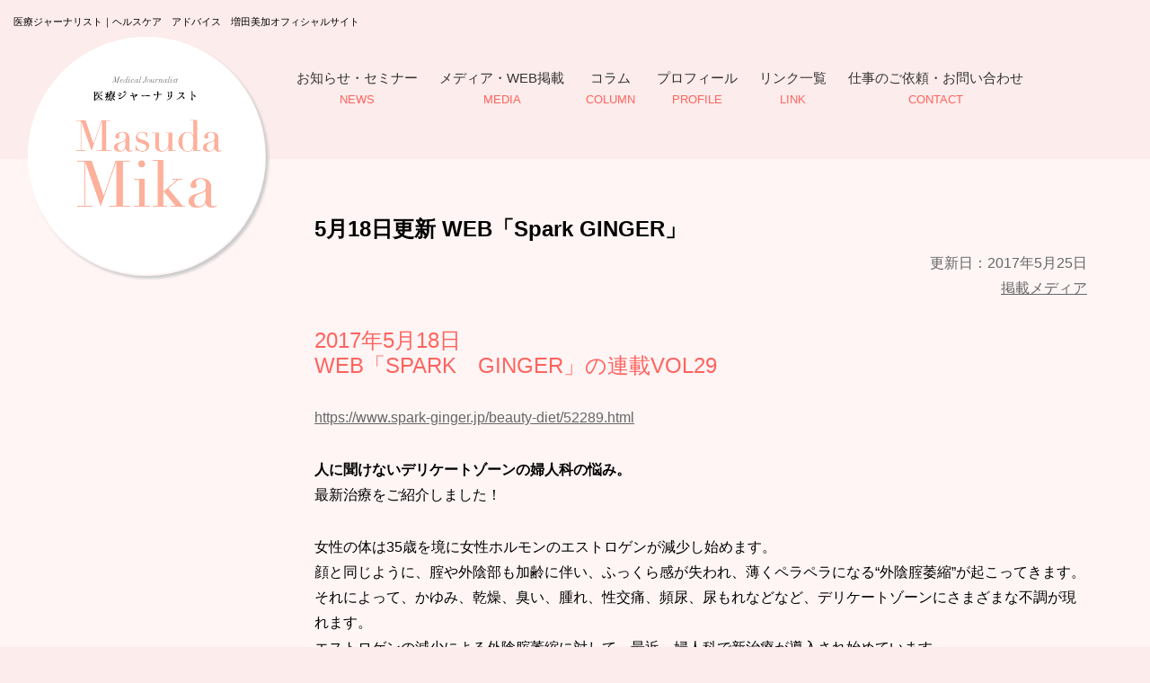

--- FILE ---
content_type: text/html; charset=UTF-8
request_url: http://office-mikamasuda.com/20170518-spark_ginger/
body_size: 5302
content:
<!DOCTYPE html>
<html lang="ja"
	prefix="og: https://ogp.me/ns#" >
<head>
	<meta charset="UTF-8">
	<meta name="viewport" content="width=device-width,initial-scale=1.0,minimum-scale=1.0">
	<link rel="shortcut icon" href="http://office-mikamasuda.com/wp/wp-content/themes/mikamasuda/favicon.ico" />
	<link rel="apple-touch-icon-precomposed" href="http://office-mikamasuda.com/wp/wp-content/themes/mikamasuda/apple-touch-icon-precomposed.png" />

	<!-- Font Awesome Icons -->
	<link rel="stylesheet" href="https://maxcdn.bootstrapcdn.com/font-awesome/4.4.0/css/font-awesome.min.css">

	<link rel="profile" href="http://gmpg.org/xfn/11">
	<link rel="pingback" href="http://office-mikamasuda.com/wp/xmlrpc.php">

		<script type="text/javascript" src="http://ajax.googleapis.com/ajax/libs/jquery/1.10.2/jquery.min.js"></script>

	<script>(function(html){html.className = html.className.replace(/\bno-js\b/,'js')})(document.documentElement);</script>
<title>5月18日更新 WEB「Spark GINGER」 | 女性医療ジャーナリスト増田美加</title>

		<!-- All in One SEO 4.1.3.4 -->
		<meta name="description" content="人に聞けないデリケートゾーンの婦人科の悩み。最新治療をご紹介しました！"/>
		<link rel="canonical" href="http://office-mikamasuda.com/20170518-spark_ginger/" />
		<meta property="og:site_name" content="増田美加【女性医療ジャーナリストの公式サイト】" />
		<meta property="og:type" content="article" />
		<meta property="og:title" content="5月18日更新 WEB「Spark GINGER」 | 女性医療ジャーナリスト増田美加" />
		<meta property="og:description" content="人に聞けないデリケートゾーンの婦人科の悩み。最新治療をご紹介しました！" />
		<meta property="og:url" content="http://office-mikamasuda.com/20170518-spark_ginger/" />
		<meta property="og:image" content="http://masuda.cutegirl.jp/wp/wp-content/uploads/2016/09/logo.png" />
		<meta property="article:published_time" content="2017-05-25T04:19:23Z" />
		<meta property="article:modified_time" content="2017-05-25T04:19:23Z" />
		<meta name="twitter:card" content="summary" />
		<meta name="twitter:domain" content="office-mikamasuda.com" />
		<meta name="twitter:title" content="5月18日更新 WEB「Spark GINGER」 | 女性医療ジャーナリスト増田美加" />
		<meta name="twitter:description" content="人に聞けないデリケートゾーンの婦人科の悩み。最新治療をご紹介しました！" />
		<meta name="twitter:image" content="http://masuda.cutegirl.jp/wp/wp-content/uploads/2016/09/logo.png" />
		<meta name="google" content="nositelinkssearchbox" />
		<script type="application/ld+json" class="aioseo-schema">
			{"@context":"https:\/\/schema.org","@graph":[{"@type":"WebSite","@id":"http:\/\/office-mikamasuda.com\/#website","url":"http:\/\/office-mikamasuda.com\/","name":"\u5973\u6027\u533b\u7642\u30b8\u30e3\u30fc\u30ca\u30ea\u30b9\u30c8\u5897\u7530\u7f8e\u52a0","description":"\u533b\u7642\u30b8\u30e3\u30fc\u30ca\u30ea\u30b9\u30c8\uff5c\u30d8\u30eb\u30b9\u30b1\u30a2\u3000\u30a2\u30c9\u30d0\u30a4\u30b9\u3000\u5897\u7530\u7f8e\u52a0\u30aa\u30d5\u30a3\u30b7\u30e3\u30eb\u30b5\u30a4\u30c8","publisher":{"@id":"http:\/\/office-mikamasuda.com\/#organization"}},{"@type":"Organization","@id":"http:\/\/office-mikamasuda.com\/#organization","name":"\u5897\u7530\u7f8e\u52a0\u3010\u5973\u6027\u533b\u7642\u30b8\u30e3\u30fc\u30ca\u30ea\u30b9\u30c8\u306e\u516c\u5f0f\u30b5\u30a4\u30c8\u3011","url":"http:\/\/office-mikamasuda.com\/","logo":{"@type":"ImageObject","@id":"http:\/\/office-mikamasuda.com\/#organizationLogo","url":"http:\/\/office-mikamasuda.com\/wp\/wp-content\/uploads\/2020\/10\/logo.png","width":"266","height":"266"},"image":{"@id":"http:\/\/office-mikamasuda.com\/#organizationLogo"}},{"@type":"BreadcrumbList","@id":"http:\/\/office-mikamasuda.com\/20170518-spark_ginger\/#breadcrumblist","itemListElement":[{"@type":"ListItem","@id":"http:\/\/office-mikamasuda.com\/#listItem","position":"1","item":{"@type":"WebPage","@id":"http:\/\/office-mikamasuda.com\/","name":"\u30db\u30fc\u30e0","description":"\u3053\u308c\u306f\u30b5\u30f3\u30d7\u30eb\u30da\u30fc\u30b8\u3067\u3059\u3002\u540c\u3058\u4f4d\u7f6e\u306b\u56fa\u5b9a\u3055\u308c\u3001(\u591a\u304f\u306e\u30c6\u30fc\u30de\u3067\u306f) \u30b5\u30a4\u30c8\u30ca\u30d3\u30b2\u30fc\u30b7\u30e7\u30f3\u30e1\u30cb\u30e5\u30fc\u306b\u542b\u307e\u308c\u308b\u305f\u3081 \u2026 \u7d9a\u304d\u3092\u8aad\u3080 5\u670818\u65e5\u66f4\u65b0 WEB\u300cSpark GINGER\u300d","url":"http:\/\/office-mikamasuda.com\/"},"nextItem":"http:\/\/office-mikamasuda.com\/20170518-spark_ginger\/#listItem"},{"@type":"ListItem","@id":"http:\/\/office-mikamasuda.com\/20170518-spark_ginger\/#listItem","position":"2","item":{"@type":"WebPage","@id":"http:\/\/office-mikamasuda.com\/20170518-spark_ginger\/","name":"5\u670818\u65e5\u66f4\u65b0 WEB\u300cSpark GINGER\u300d","description":"\u4eba\u306b\u805e\u3051\u306a\u3044\u30c7\u30ea\u30b1\u30fc\u30c8\u30be\u30fc\u30f3\u306e\u5a66\u4eba\u79d1\u306e\u60a9\u307f\u3002\u6700\u65b0\u6cbb\u7642\u3092\u3054\u7d39\u4ecb\u3057\u307e\u3057\u305f\uff01","url":"http:\/\/office-mikamasuda.com\/20170518-spark_ginger\/"},"previousItem":"http:\/\/office-mikamasuda.com\/#listItem"}]},{"@type":"Person","@id":"http:\/\/office-mikamasuda.com\/author\/admin-masuda-m\/#author","url":"http:\/\/office-mikamasuda.com\/author\/admin-masuda-m\/","name":"admin-masuda-m","image":{"@type":"ImageObject","@id":"http:\/\/office-mikamasuda.com\/20170518-spark_ginger\/#authorImage","url":"http:\/\/0.gravatar.com\/avatar\/02aa16c7faebf644e8964d757f74318e?s=96&d=mm&r=g","width":"96","height":"96","caption":"admin-masuda-m"}},{"@type":"WebPage","@id":"http:\/\/office-mikamasuda.com\/20170518-spark_ginger\/#webpage","url":"http:\/\/office-mikamasuda.com\/20170518-spark_ginger\/","name":"5\u670818\u65e5\u66f4\u65b0 WEB\u300cSpark GINGER\u300d | \u5973\u6027\u533b\u7642\u30b8\u30e3\u30fc\u30ca\u30ea\u30b9\u30c8\u5897\u7530\u7f8e\u52a0","description":"\u4eba\u306b\u805e\u3051\u306a\u3044\u30c7\u30ea\u30b1\u30fc\u30c8\u30be\u30fc\u30f3\u306e\u5a66\u4eba\u79d1\u306e\u60a9\u307f\u3002\u6700\u65b0\u6cbb\u7642\u3092\u3054\u7d39\u4ecb\u3057\u307e\u3057\u305f\uff01","inLanguage":"ja","isPartOf":{"@id":"http:\/\/office-mikamasuda.com\/#website"},"breadcrumb":{"@id":"http:\/\/office-mikamasuda.com\/20170518-spark_ginger\/#breadcrumblist"},"author":"http:\/\/office-mikamasuda.com\/author\/admin-masuda-m\/#author","creator":"http:\/\/office-mikamasuda.com\/author\/admin-masuda-m\/#author","datePublished":"2017-05-25T04:19:23+09:00","dateModified":"2017-05-25T04:19:23+09:00"},{"@type":"Article","@id":"http:\/\/office-mikamasuda.com\/20170518-spark_ginger\/#article","name":"5\u670818\u65e5\u66f4\u65b0 WEB\u300cSpark GINGER\u300d | \u5973\u6027\u533b\u7642\u30b8\u30e3\u30fc\u30ca\u30ea\u30b9\u30c8\u5897\u7530\u7f8e\u52a0","description":"\u4eba\u306b\u805e\u3051\u306a\u3044\u30c7\u30ea\u30b1\u30fc\u30c8\u30be\u30fc\u30f3\u306e\u5a66\u4eba\u79d1\u306e\u60a9\u307f\u3002\u6700\u65b0\u6cbb\u7642\u3092\u3054\u7d39\u4ecb\u3057\u307e\u3057\u305f\uff01","headline":"5\u670818\u65e5\u66f4\u65b0 WEB\u300cSpark GINGER\u300d","author":{"@id":"http:\/\/office-mikamasuda.com\/author\/admin-masuda-m\/#author"},"publisher":{"@id":"http:\/\/office-mikamasuda.com\/#organization"},"datePublished":"2017-05-25T04:19:23+09:00","dateModified":"2017-05-25T04:19:23+09:00","articleSection":"\u63b2\u8f09\u30e1\u30c7\u30a3\u30a2","mainEntityOfPage":{"@id":"http:\/\/office-mikamasuda.com\/20170518-spark_ginger\/#webpage"},"isPartOf":{"@id":"http:\/\/office-mikamasuda.com\/20170518-spark_ginger\/#webpage"},"image":{"@type":"ImageObject","@id":"http:\/\/office-mikamasuda.com\/#articleImage","url":"http:\/\/office-mikamasuda.com\/wp\/wp-content\/uploads\/2017\/05\/20170518-spark_ginger-hattamariko.jpg","width":"628","height":"943"}}]}
		</script>
		<!-- All in One SEO -->

<link rel='dns-prefetch' href='//s.w.org' />
<style id='wp-block-library-theme-inline-css'>
#start-resizable-editor-section{display:none}.wp-block-audio figcaption{color:#555;font-size:13px;text-align:center}.is-dark-theme .wp-block-audio figcaption{color:hsla(0,0%,100%,.65)}.wp-block-code{font-family:Menlo,Consolas,monaco,monospace;color:#1e1e1e;padding:.8em 1em;border:1px solid #ddd;border-radius:4px}.wp-block-embed figcaption{color:#555;font-size:13px;text-align:center}.is-dark-theme .wp-block-embed figcaption{color:hsla(0,0%,100%,.65)}.blocks-gallery-caption{color:#555;font-size:13px;text-align:center}.is-dark-theme .blocks-gallery-caption{color:hsla(0,0%,100%,.65)}.wp-block-image figcaption{color:#555;font-size:13px;text-align:center}.is-dark-theme .wp-block-image figcaption{color:hsla(0,0%,100%,.65)}.wp-block-pullquote{border-top:4px solid;border-bottom:4px solid;margin-bottom:1.75em;color:currentColor}.wp-block-pullquote__citation,.wp-block-pullquote cite,.wp-block-pullquote footer{color:currentColor;text-transform:uppercase;font-size:.8125em;font-style:normal}.wp-block-quote{border-left:.25em solid;margin:0 0 1.75em;padding-left:1em}.wp-block-quote cite,.wp-block-quote footer{color:currentColor;font-size:.8125em;position:relative;font-style:normal}.wp-block-quote.has-text-align-right{border-left:none;border-right:.25em solid;padding-left:0;padding-right:1em}.wp-block-quote.has-text-align-center{border:none;padding-left:0}.wp-block-quote.is-large,.wp-block-quote.is-style-large{border:none}.wp-block-search .wp-block-search__label{font-weight:700}.wp-block-group.has-background{padding:1.25em 2.375em;margin-top:0;margin-bottom:0}.wp-block-separator{border:none;border-bottom:2px solid;margin-left:auto;margin-right:auto;opacity:.4}.wp-block-separator:not(.is-style-wide):not(.is-style-dots){width:100px}.wp-block-separator.has-background:not(.is-style-dots){border-bottom:none;height:1px}.wp-block-separator.has-background:not(.is-style-wide):not(.is-style-dots){height:2px}.wp-block-table thead{border-bottom:3px solid}.wp-block-table tfoot{border-top:3px solid}.wp-block-table td,.wp-block-table th{padding:.5em;border:1px solid;word-break:normal}.wp-block-table figcaption{color:#555;font-size:13px;text-align:center}.is-dark-theme .wp-block-table figcaption{color:hsla(0,0%,100%,.65)}.wp-block-video figcaption{color:#555;font-size:13px;text-align:center}.is-dark-theme .wp-block-video figcaption{color:hsla(0,0%,100%,.65)}.wp-block-template-part.has-background{padding:1.25em 2.375em;margin-top:0;margin-bottom:0}#end-resizable-editor-section{display:none}
</style>
<link rel='stylesheet' id='wp-pagenavi-css'  href='http://office-mikamasuda.com/wp/wp-content/plugins/wp-pagenavi/pagenavi-css.css?ver=2.70' media='all' />
<link rel='stylesheet' id='twentyfifteen-style-css'  href='http://office-mikamasuda.com/wp/wp-content/themes/mikamasuda/style.css?ver=20201208' media='all' />
<link rel='stylesheet' id='twentyfifteen-block-style-css'  href='http://office-mikamasuda.com/wp/wp-content/themes/twentyfifteen/css/blocks.css?ver=20190102' media='all' />
<!--[if lt IE 9]>
<link rel='stylesheet' id='twentyfifteen-ie-css'  href='http://office-mikamasuda.com/wp/wp-content/themes/twentyfifteen/css/ie.css?ver=20170916' media='all' />
<![endif]-->
<!--[if lt IE 8]>
<link rel='stylesheet' id='twentyfifteen-ie7-css'  href='http://office-mikamasuda.com/wp/wp-content/themes/twentyfifteen/css/ie7.css?ver=20141210' media='all' />
<![endif]-->
<link rel="https://api.w.org/" href="http://office-mikamasuda.com/wp-json/" /><link rel="alternate" type="application/json" href="http://office-mikamasuda.com/wp-json/wp/v2/posts/774" /><link rel="alternate" type="application/json+oembed" href="http://office-mikamasuda.com/wp-json/oembed/1.0/embed?url=http%3A%2F%2Foffice-mikamasuda.com%2F20170518-spark_ginger%2F" />
<link rel="alternate" type="text/xml+oembed" href="http://office-mikamasuda.com/wp-json/oembed/1.0/embed?url=http%3A%2F%2Foffice-mikamasuda.com%2F20170518-spark_ginger%2F&#038;format=xml" />
<style type="text/css"></style>
<style>.recentcomments a{display:inline !important;padding:0 !important;margin:0 !important;}</style></head>

<body class="post-template-default single single-post postid-774 single-format-standard wp-embed-responsive">

<div id="container" class="sub">
	<header id="header">
		<div id="header-in" class="clearfix">
			<h1>医療ジャーナリスト｜ヘルスケア　アドバイス　増田美加オフィシャルサイト</h1>
			<a class="button-open sp"><i class="fa fa-bars"></i></a>
			<a class="button-close sp"><i class="fa fa-close"></i></a>
			<div id="logo">
				<a href="http://office-mikamasuda.com"><img src="http://office-mikamasuda.com/wp/wp-content/themes/mikamasuda/images/logo.png" alt="女性医療ジャーナリスト増田美加" width="266" height="266"></a>
			</div>
			<nav id="nav">
				<ul class="clearfix">
					<li><a href="http://office-mikamasuda.com/news/">お知らせ・セミナー<em>NEWS</em></a></li>
					<li><a href="http://office-mikamasuda.com/media/">メディア・WEB掲載<em>MEDIA</em></a></li>
					<li><a href="http://office-mikamasuda.com/column/">コラム<em>COLUMN</em></a></li>
					<li><a href="http://office-mikamasuda.com/profile/">プロフィール<em>PROFILE</em></a></li>
					<li><a href="http://office-mikamasuda.com/link/">リンク一覧<em>LINK</em></a></li>
					<li><a href="http://office-mikamasuda.com/contact/">仕事のご依頼・お問い合わせ<em>CONTACT</em></a></li>
				</ul>
			</nav>
		</div>
	</header>
	<section id="page">
						<div id="main" class="wrapper clearfix">
			<div id="content">



				
				<h2 class="h-single">5月18日更新 WEB「Spark GINGER」</h2>
				<p class="single-meta">更新日：2017年5月25日<br />
				<span class="teaser-category"><a href="http://office-mikamasuda.com/media/" rel="category tag">掲載メディア</a></span></p>

				<h2 class="h-paper">2017年5月18日<br />
WEB「SPARK　GINGER」の連載VOL29</h2>

<p><a href="https://www.spark-ginger.jp/beauty-diet/52289.html<" target="_blank">https://www.spark-ginger.jp/beauty-diet/52289.html</a></p>

<p><strong>人に聞けないデリケートゾーンの婦人科の悩み。</strong><br />
最新治療をご紹介しました！</p>

<p>女性の体は35歳を境に女性ホルモンのエストロゲンが減少し始めます。<br />
顔と同じように、腟や外陰部も加齢に伴い、ふっくら感が失われ、薄くペラペラになる“外陰腟萎縮”が起こってきます。<br />
それによって、かゆみ、乾燥、臭い、腫れ、性交痛、頻尿、尿もれなどなど、デリケートゾーンにさまざまな不調が現れます。<br />
エストロゲンの減少による外陰腟萎縮に対して、最近、婦人科で新治療が導入され始めています。</p>

<p>また、デリケートゾーンの不快な症状は、必ずしもエストロゲン減少が原因でない場合もあります。<br />
今までと違う変化を感じたら、婦人科を受診して病気が隠れていないか確認することも大事です。</p>

<p>産婦人科専門医、「ジュノ・ヴェスタクリニック 八田」院長の八田真理子先生を取材しました。</p>

<div class="clearfix">
<p class="w1-3 left"><img loading="lazy" src="http://office-mikamasuda.com/wp/wp-content/uploads/2017/05/20170518-spark_ginger-hattamariko.jpg" alt="八田真理子先生" width="628" height="943" class="aligncenter size-full wp-image-780" srcset="http://office-mikamasuda.com/wp/wp-content/uploads/2017/05/20170518-spark_ginger-hattamariko.jpg 628w, http://office-mikamasuda.com/wp/wp-content/uploads/2017/05/20170518-spark_ginger-hattamariko-200x300.jpg 200w" sizes="(max-width: 628px) 100vw, 628px" /></p>
<p class="w2-3 right"><img loading="lazy" src="http://office-mikamasuda.com/wp/wp-content/uploads/2017/05/20170518-spark_ginger-clinic.jpg" alt="ジュノ・ヴェスタクリニック 八田" width="900" height="599" class="aligncenter size-full wp-image-779" srcset="http://office-mikamasuda.com/wp/wp-content/uploads/2017/05/20170518-spark_ginger-clinic.jpg 900w, http://office-mikamasuda.com/wp/wp-content/uploads/2017/05/20170518-spark_ginger-clinic-300x200.jpg 300w, http://office-mikamasuda.com/wp/wp-content/uploads/2017/05/20170518-spark_ginger-clinic-768x511.jpg 768w" sizes="(max-width: 900px) 100vw, 900px" /></p>
</div>


				<hr>
				<nav class="nav-links clearfix">
                    <a href="http://office-mikamasuda.com/20170507-spark_ginger/" rel="prev">古い記事へ</a>                    <a href="http://office-mikamasuda.com/20170523-wacoal_pinkribbon/" rel="next">新しい記事へ</a>                </nav>


			</div><!-- / #content -->
		</div><!-- / #main -->
	</section><!-- / #page -->

	<footer id="footer">
		<div id="footer-in">
			<div class="footer-bnrs block clearfix">
				<a class="over" target="_blank" href="http://www.mkampo.net/"><img src="http://office-mikamasuda.com/wp/wp-content/themes/mikamasuda/images/btn-kanpo.jpg" alt="NPO法人「みんなの漢方R」" width="180" height="90"></a>
				<a class="over" target="_blank" href="http://bcin.jp/"><img src="http://office-mikamasuda.com/wp/wp-content/themes/mikamasuda/images/btn-bcin.jpg" alt="NPO法人「乳がん画像診断ネットワーク(BCIN)」" width="180" height="90"></a>
				<a class="over" target="_blank" href="http://www.cnet.gr.jp/mamma/"><img src="http://office-mikamasuda.com/wp/wp-content/themes/mikamasuda/images/btn-wcn.jpg" alt="NPO法人「女性医療ネットワーク」" width="180" height="90"></a>
			</div>
			<p><img src="http://office-mikamasuda.com/wp/wp-content/themes/mikamasuda/images/footer-logo.png" alt="女性医療ジャーナリスト増田美加"></p>
			<p id="copyright"><small>Copyright c&copy; 2016 MIKA MASUDA. all rights reserved.</small></p>
		</div><!--/#footer-in -->
	</footer>
</div><!--/#container -->

<script type="text/javascript" src="http://office-mikamasuda.com/wp/wp-content/themes/mikamasuda/js/jquery.easing.js"></script>
<script type="text/javascript" src="http://office-mikamasuda.com/wp/wp-content/themes/mikamasuda/js/common.js"></script>

<script src='http://office-mikamasuda.com/wp/wp-content/themes/twentyfifteen/js/skip-link-focus-fix.js?ver=20141028' id='twentyfifteen-skip-link-focus-fix-js'></script>
<script src='http://office-mikamasuda.com/wp/wp-includes/js/comment-reply.min.js?ver=5.8.12' id='comment-reply-js'></script>
<script src='http://office-mikamasuda.com/wp/wp-includes/js/wp-embed.min.js?ver=5.8.12' id='wp-embed-js'></script>

</body>
</html>

--- FILE ---
content_type: text/css
request_url: http://office-mikamasuda.com/wp/wp-content/themes/mikamasuda/style.css?ver=20201208
body_size: 11877
content:
@charset "UTF-8";
/*
Theme Name: 女性医療ジャーナリスト増田美加
Template: twentyfifteen
Author: Manic Youth Inc.
Author URI: http://www.madeinethepain.com/
Description:
Version: 1.0
Updated: 2015-09-14
*/

/* Color Scheme
------------------------------------------------------

	=Theme Color = #ff635e

------------------------------------------------------
*/


/*
-----------------------------------------------------

	=WordPress Reset default browser

-----------------------------------------------------
*/

/* =HTML5 Reset default browser CSS. Based on work by Eric Meyer: http://meyerweb.com/eric/tools/css/reset/index.html
-----------------------------------------------------*/
html, body, div, span, applet, object, iframe,
h1, h2, h3, h4, h5, h6, p, blockquote, pre,
a, abbr, acronym, address, big, cite, code,
del, dfn, em, font, ins, kbd, q, s, samp,
small, strike, strong, sub, sup, tt, var,
dl, dt, dd, ol, ul, li,
fieldset, form, label, legend,
table, caption, tbody, tfoot, thead, tr, th, td,
article, aside, canvas, details, embed,
figure, figcaption, footer, header, hgroup,
menu, nav, output, ruby, section, summary,
time, mark, audio, video {border: 0;font-family: inherit;font-size: 100%;font-style: inherit;font-weight: inherit;margin: 0;outline: 0;padding: 0;vertical-align: baseline;border-collapse: collapse !important;}
:focus {/* remember to define focus styles! */ outline: 0;}
body { background: #fff; line-height: 1;}
ol, ul { list-style: none;}
table {/* tables still need 'cellspacing="0"' in the markup */border-collapse: collapse !important; border-spacing: 0;}
caption, th, td { font-weight: normal; text-align: left;}
blockquote:before, blockquote:after, q:before, q:after { content: "";}
blockquote, q { quotes: "" "";}
a img { border: 0 !important;}
/* HTML5 display-role reset for older browsers */
article, aside, details, figcaption, figure,
footer, header, hgroup, menu, nav, section { display: block;}
audio, canvas, video { display: inline-block; max-width: 100%; *display: inline; zoom: 1;}
html { overflow-y: scroll; -webkit-text-size-adjust: 100%; -ms-text-size-adjust: 100%;}

/*
-----------------------------------------------------
Global Formatting
-----------------------------------------------------
*/

.clearfix { zoom:1; /*for IE 5.5-7*/}
.clearfix:after { content:"."; display: block; height: 0px; font-size: 0; clear: both; visibility: hidden;}
* html .clearfix{display:inline-table;/**/display:block;/**/}

.clear { margin:0 !important; clear:both; visibility: hidden; height: 0;}
.hidden { display:none !important; visibility: hidden; height: 0;}

.block { margin-bottom: 30px;}
.block:last-child { margin-bottom: 0 !important;}

.imgover{}
.anchor-link{}
.window-scale{}

/* Hover */
.over img, .scaleup, .rotate, .scaleup-rotate {
	-webkit-transition: all ease-in 0.2s;
	-moz-transition: all ease-in 0.2s;
	-ms-transition: all ease-in 0.2s;
	transition: all ease-in 0.2s;
}
.over:hover img {
	opacity:0.6;
	filter: progid:DXImageTransform.Microsoft.Alpha(opacity=60); /* For IE 5-7 */
	-MS-filter: "progid:DXImageTransform.Microsoft.Alpha(Opacity=60)"; /* For IE 8 */
}
.scaleup:hover { -webkit-transform: scale(2);}
.rotate:hover { -webkit-transform: rotate(360deg);}
.scaleup-rotate:hover { -webkit-transform: scale(2) rotate(360deg); box-shadow:1px 1px 8px #999; }

/* Transform */
.shadow { box-shadow: 1px 1px 8px #ccc;}
.radius { border-radius: 10px;}

/* Font Size */
.fs-9 { font-size: 9px !important;}
.fs-10 { font-size: 10px !important;}
.fs-11 { font-size: 11px !important;}
.fs-12 { font-size: 12px !important;}
.fs-13 { font-size: 13px !important;}
.fs-14 { font-size: 14px !important;}
.fs-15 { font-size: 15px !important;}
.fs-18 { font-size: 18px !important;}
.fs-21 { font-size: 21px !important;}
.fs-24 { font-size: 24px !important;}
.fs-28 { font-size: 28px !important;}
.fs-30 { font-size: 30px !important;}
.fs-36 { font-size: 36px !important;}
.fs-48 { font-size: 48px !important;}
.fs-60 { font-size: 60px !important;}
.fs-72 { font-size: 72px !important;}
.f-catch { font-size: 161.6%;}
.f-focus  {color: #34495e !important; font-weight: 300;}
.f-attention { color:#f60 !important; font-weight: bold; border-bottom: dotted 2px #f60;}
.f-note { font-size: 9px !important; line-height: 1.66;}

/* Font Color */
.fc-black { color:#000 !important;}
.fc-white { color:#fff !important;}
.fc-gray { color:#999 !important;}
.fc-red { color:#F00 !important;}
.fc-pink { color:#f39 !important;}
.fc-yellow { color:#cc0 !important;}
.fc-orange { color:#ff9673 !important;}
.fc-blue { color:#09C !important;}
.fc-lightblue { color:#6CC !important;}
.fc-navy { color:#3498db !important;}
.fc-green { color:#090 !important;}
.fc-lightgreen { color:#9C0 !important;}
.fc-darkgreen { color: #678C00 !important;}
.fc-maroon { color:#6d0020 !important;}
.fc-marron { color:#c9a15e !important;}
.fc-turquoise { color:#1abc9c !important;}
.fc-salmon-pink { color:#FF9897 !important;}
.fc-sun-flower { color:#f1c40f !important;}
.fc-rss { color:#fc0 !important;}

/* Background Color */
.bg-facebook { background-color: #3b5998 !important;}
.bg-facebook, .bg-facebook a { color: #fff !important;}
.bg-twitter { background-color: #0bf !important;}
.bg-twitter, .bg-twitter a { color: #fff !important;}
.bg-line { background-color: #00C500 !important;}
.bg-line, .bg-line a { color: #fff !important;}
.bg-google-plus { background-color: #cd201f !important;}
.bg-google-plus, .bg-google-plus a { color: #fff !important;}
.bg-rss { background: #fc0 !important;}
.bg-rss, .bg-rss a { color:#fff !important;}

/* Font Style */
 strong,
.fw-bold{font-weight:bold !important;}
.ff-mincho { font-family:"游明朝体", "Yu Mincho", YuMincho, "ＭＳ Ｐ明朝", "MS PMincho", "ヒラギノ明朝 Pro W3", "Hiragino Mincho Pro", serif;}

/* Column Layout Format */
.row .col { float: left;}
.column-1 {}
.column-2 .col { width: 50%;}
.column-3 .col { width: 33.33%;}
.column-4 .col { width: 25%;}
.column-5 .col { width: 20%;}
.column-6 .col { width: 16.66%;}
.column-8 .col { width: 12.5%;}

.row > li{ float: left;}
.column-1 {}
.column-2 > li { width: 50%;}
.column-3 > li { width: 33.33%;}
.column-4 > li { width: 25%;}
.column-5 > li { width: 20%;}
.column-6 > li { width: 16.66%;}
.column-8 > li { width: 12.5%;}

/* Alignment */
.alignleft {display:block;float:left;}
.alignright {display:block;float:right;}
.aligncenter {clear:both;display:block;}
.alignleft,.alignright,.aligncenter {}
.alignleft { margin: 0 3% 3% 0; max-width: 95%;}
.alignright  { margin: 0 0 3% 3%; max-width: 95%; }
.aligncenter { margin: 0 auto 3%;}

.taL { text-align: left !important;}
.taR { text-align: right !important;}
.taC { text-align: center !important;}

.taL img,
.taR img,
.taC img { display:inline !important;}

.cntL { float: left;}
.cntR { float: right;}
.cntL, .cntR { width: 48%;}

/*Position*/
.parent { position: relative;}
.parent .child { position: absolute;}

/* Borders */
.bd { border: solid 1px #ddd !important;}
.bd3px { border: solid 3px #ccc !important;}
.bdT { border-top: solid;}
.bdR { border-right: solid;}
.bdB { border-bottom: solid;}
.bdL { border-left: solid;}
.bdT, .bdR, .bdB, .bdL { border-width: 1px; border-color: #ddd;}
.no-border { border: none !important;}

/* Margin & Padding */
.mt0   { margin-top	: 0 !important;}
.mt5   { margin-top	: 5px !important;}
.mt10  { margin-top	: 10px !important;}
.mt15  { margin-top	: 15px !important;}
.mt20  { margin-top	: 20px !important;}
.mt25  { margin-top	: 25px !important;}
.mt30  { margin-top	: 30px !important;}
.mt35  { margin-top	: 35px !important;}
.mt40  { margin-top	: 40px !important;}
.mt45  { margin-top	: 45px !important;}
.mt50  { margin-top	: 50px !important;}
.mt55  { margin-top : 55px !important;}
.mt60  { margin-top	: 60px !important;}
.mt80  { margin-top	: 80px !important;}

.mr0   { margin-right: 0 !important;}
.mr5   { margin-right: 5px !important;}
.mr10  { margin-right: 10px !important;}
.mr15  { margin-right: 15px !important;}
.mr20  { margin-right: 20px !important;}
.mr25  { margin-right: 25px !important;}
.mr30  { margin-right: 30px !important;}
.mr35  { margin-right: 35px !important;}

.mb0   { margin-bottom: 0 !important;}
.mb5   { margin-bottom: 5px !important;}
.mb10  { margin-bottom: 10px !important;}
.mb15  { margin-bottom: 15px !important;}
.mb20  { margin-bottom: 20px !important;}
.mb25  { margin-bottom: 25px !important;}
.mb30  { margin-bottom: 30px !important;}
.mb35  { margin-bottom: 35px !important;}
.mb40  { margin-bottom: 40px !important;}
.mb80  { margin-bottom: 80px !important;}

.ml0   { margin-left: 0 !important;}
.ml5   { margin-left: 5px !important;}
.ml10  { margin-left: 10px !important;}
.ml15  { margin-left: 15px !important;}
.ml20  { margin-left: 20px !important;}
.ml25  { margin-left: 25px !important;}
.ml30  { margin-left: 30px !important;}
.ml35  { margin-left: 35px !important;}
.ml40  { margin-left: 40px !important;}
.ml45  { margin-left: 45px !important;}

.m0  { margin: 0px !important;}
.m5  { margin: 5px !important;}
.m10  { margin: 10px !important;}
.m15  { margin: 15px !important;}
.m20  { margin: 20px !important;}
.m25  { margin: 25px !important;}
.m30  { margin: 30px !important;}
.m35  { margin: 35px !important;}
.m40  { margin: 40px !important;}
.m80  { margin: 80px !important;}

.pt0  { padding-top: 0 !important;}
.pt5  { padding-top: 5px !important;}
.pt10 { padding-top: 10px !important;}
.pt15 { padding-top: 15px !important;}
.pt20 { padding-top: 20px !important;}
.pt30 { padding-top: 30px !important;}
.pt40 { padding-top: 40px !important;}
.pt80 { padding-top: 80px !important;}

.pr0  { padding-right: 0 !important;}
.pr5  { padding-right: 5px !important;}
.pr10 { padding-right: 10px !important;}
.pr15 { padding-right: 15px !important;}
.pr20 { padding-right: 20px !important;}

.pl0  { padding-left: 0 !important;}
.pl5  { padding-left: 5px !important;}
.pl10 { padding-left: 10px !important;}
.pl15 { padding-left: 15px !important;}
.pl20 { padding-left: 20px !important;}

.pb0  { padding-bottom: 0 !important;}
.pb5  { padding-bottom: 5px !important;}
.pb10 { padding-bottom: 10px !important;}
.pb15 { padding-bottom: 15px !important;}
.pb20 { padding-bottom: 20px !important;}
.pb30 { padding-bottom: 30px !important;}
.pb40 { padding-bottom: 40px !important;}

.p0  { padding: 0px !important;}
.p5  { padding: 5px !important;}
.p10 { padding: 10px !important;}
.p15 { padding: 15px !important;}
.p20 { padding: 20px !important;}
.p30 { padding: 30px !important;}
.p40 { padding: 40px !important;}

/* Twitter Plug In Optimize */
iframe.twitter-share-button {max-width: 105px !important;}

/* Facebook Plug In Optimize */
.fb-like iframe,
.fb_iframe_widget iframe{max-width:none !important;}
.fb-like-box,
.fb-like-box iframe,
.fb-like-box span{max-width:100% !important;}
@media screen and (min-width: 0px) and (max-width: 768px) {
	.fb-like iframe{max-width:100% !important;}
}

/*
-----------------------------------------------------

	=WordPress Global Style

-----------------------------------------------------
*/

h1,h2,h3,h4,h5,h6 { clear: both; margin:0 auto 0.7em}
strong { font-weight: bold;}
cite, em, i { font-style: normal;}
blockquote {font-size:97%;color:#000;padding:1.6125em;margin:0 auto 1.6125em; border: solid 1px #888; border-top: none; border-bottom: none;}
blockquote p:last-child {padding:0 !important;margin: 0 !important;}
blockquote em, blockquote i, blockquote cite {font-style: normal;}
blockquote cite {color: #666;font: 12px "Helvetica Neue", Helvetica, Arial, sans-serif;font-weight: 300;letter-spacing: 0.05em;text-transform: uppercase;}
pre { overflow: auto; background: #000; color: #0F0;font: "Courier 13 Pitch", Courier, monospace;font-weight: bold; line-height: 1.5;margin-bottom: 1.625em;padding: 0.75em 1.625em;}
code, kbd { font: 11px Monaco, Consolas, "Andale Mono", "DejaVu Sans Mono", monospace; font-weight: normal; margin: 1.625em 0; padding: 1.125em; background-color:#f1f1f1; border: solid 1px #ccc; display:block;}
abbr, acronym, dfn { border-bottom: 1px dotted #666; cursor: help;}
address { display: block;}
ins { background: #fff9c0; text-decoration: none;}
sup, sub { font-size: 66%; height: 0; line-height: 1; position: relative; vertical-align: baseline;}
sup { bottom: 1ex;}
sub { top: .5ex;}

/*
-----------------------------------------------------

 	=Global Layout

-----------------------------------------------------
*/

* { margin: 0; padding: 0;}
html {
	/*font-family: "游明朝体", "Yu Mincho", YuMincho, "ヒラギノ明朝 Pro W3", "Hiragino Mincho Pro", "ヒラギノ明朝 ProN W3", "Hiragino Mincho ProN", "HG明朝E", "HGS明朝E", "メイリオ", Meiryo, sans-serif, serif;*/
		font-family: YuGothic, '游ゴシック', 'ヒラギノ角ゴPro W3', 'Hiragino Kaku Gothic Pro', 'ヒラギノ角ゴProN W3', 'Hiragino Kaku Gothic ProN', 'メイリオ', Meiryo, sans-serif;
	-webkit-font-smoothing: antialiased !important;
	-webkit-text-stroke: 1px transparent;
	-webkit-tap-highlight-color: rgba(0,0,0,0);
	-webkit-text-size-adjust: 100%;
	-ms-text-size-adjust: 100%;
	text-rendering: optimizeLegibility;
	color: #000;
	/*font-size: 13px;*/
	font-weight: normal;
	line-height: 1.5;
	word-wrap: break-word;
	letter-spacing: 0;
		font-size: 62.5%;
}
body{
	margin:0;padding:0;top:0;bottom:0;width:100%;height:auto;
	background: #FCECEB;
		font-size: 15px; font-size: 1.5rem;	/* =15px */
		line-height: 1.6;
}

h1, h2, h3, h4, h5, h6, p, pre, dt, dd, li { line-height: 1.75; display: block;}
table { width:100%; border-collapse:collapse; line-height:1.75; text-align:left; margin:0 auto 30px;}
tr { border-bottom: solid 1px #ccc;}
th,td { padding:1.4em;border:none;vertical-align:top;}
th { font-weight: bold; border-right: solid 0px #ccc;}
table p { margin-bottom: 15px;}
embed, iframe, object { max-width: 100%;}
video { max-width: 100%; height: auto;}
button{border:none;border-radius:none;background:none;cursor:pointer;}
button:hover{opacity:.6;}

p,
ul, ol { margin-bottom: 30px;}
p:last-of-type,
ul:last-of-type, ol:last-of-type { margin-bottom: 0 !important;}
img { max-width: 100%; height:auto; display: block;}
a img { border:none;}
a {
	color: #666;
	text-decoration: underline;
	-webkit-transition: all ease-in 0.2s;
	-moz-transition: all ease-in 0.2s;
	-ms-transition: all ease-in 0.2s;
	transition: all ease-in 0.2s;
}
a:focus, a:active, a:hover { text-decoration: none;}
em { color: #ff635e;}
ol li {
	display: list-item;
	list-style: decimal inside;
	line-height:2;
	margin-bottom: 1.4em;
	font-size: 100%;
}
hr { clear:both; border: 0; height: 1px; margin: 30px 0; background-color: transparent;}

input[type=text],
input[type=password],
input[type=email],
textarea { padding: 0.7em; font-size: 100%; font-weight: inherit; color: inherit; border: none; -webkit-appearance: none; border-radius: 0;}
input[type=text],
input[type=password],
textarea { background: #fafafa; -moz-box-shadow: inset 0 1px 1px rgba(0,0,0,0.1); -webkit-box-shadow: inset 0 1px 1px rgba(0,0,0,0.1); box-shadow: inset 0 1px 1px rgba(0,0,0,0.1); border: 1px solid #ccc; color: #888;}
input[type=text]:focus,
textarea:focus { color: #373737;}
textarea { width: 90%;}
input[type=text] {}
input[type=email] {}
input[type=submit] { cursor: pointer;}
input[type=button],
input[type=text],
input[type=submit] {}

form ul { margin: 0 !important; padding: 0 !important; border: none !important;}
form ul li { display: inline-block !important;}
form input[type="radio"] { margin-right: 0.7em;}
form input[type*="submit"] {
	display: block;
	margin: auto;
	padding: 0.7em 3.5em;
	background: #ff635e;
	color: #fff;
	font-size: 140%;
	font-weight: normal;
	text-align: center;
	border-radius: 5px;
}
form input[type*="submit"]:hover { color: #fff;}

/*
-----------------------------------------------------

	=Overall layout

-----------------------------------------------------
*/
html,
body {}

/* Z Index */

/*
-----------------------------------------------------

	=Page layout

-----------------------------------------------------
*/
body{min-width: 1140px;}
.wrapper { width: 1140px; margin:0 auto;}

#main
#content {}

/*
#primary { float:right; width:70%;}
#secondary { float:left; width:28%;}
*/

/* Sub Only */
.sub #page { background: #fff5f5;}
.sub #main #content { padding: 60px 0; padding-left: 280px;
	font-style: 16px; font-size: 1.6rem;}

/*
-----------------------------------------------------

	=Header & Navigation

-----------------------------------------------------
*/
#header { }
#header img { display: block;}

#header #header-in { position: relative; padding: 15px 0;}
#header #header-in h1 { font-size: 11px; margin:0 15px;}
#header #logo { position: absolute; z-index:9997; left: 30px; bottom: -130px; /*width: 20%;*/}

/* =Navigation
-----------------------------------------------------*/
#nav { padding: 25px 0; padding-left: 25%; width: 75%; }
#nav ul {}
#nav ul li {
	position: relative;
	display: inline-block;
	margin:0;
	padding:0;
	text-align:center;
}
#nav a {
	display: block;
	padding: 15px 10px;
/*	font-size: 12px;*/
	color: #333;
	text-decoration: none;
}
/*#nav em { display:block; color: #ff635e; font-size: 11px; font-weight: normal;}*/
#nav em { display:block; color: #ff635e; font-size: 13px; font-size: 1.3rem; font-weight: normal;}
#nav .current a,
#nav a:hover { color: #ff635e;}
/*
#nav ul ul {
	display: none;
	position: absolute;
	z-index: 1;
	top: 100%;
	left: 0;
	width: 100%;
	height: auto;
	background: #ff635e;
}
#nav ul ul li {
	float: none;
	width: 100%;
	text-align: left;
}
#nav ul ul a { padding: 5px 10px; font-size: 12px; font-weight: normal;}
#nav ul li:hover ul { display: block;}*/

/* =Breadcrumbs
-----------------------------------------------------*/
#breadcrumbs { background: #ebebeb; color:#000; margin: 0; padding:15px 0;}
#breadcrumbs,
#breadcrumbs a { color: #000;}
#breadcrumbs a { text-decoration: underline;}
#breadcrumbs a:hover { text-decoration: none;}
.home #breadcrumbs {display: none;}

/*
-----------------------------------------------------

	=Main Visual

-----------------------------------------------------
*/
#mv { background: #fff; padding: 0.2%; margin-bottom: 100px;}
#mv .row .col { width: 24.6%; padding: 0.2%;}
#mv img { margin: auto;width:100%; height:auto;}

/*
-----------------------------------------------------

	=Footer

-----------------------------------------------------
*/

#footer { text-align: center;}
#footer #footer-in { padding: 0 0 20px;}
#footer img { display:inline-block;}


.footer-bnrs { padding: 30px 0; background:#fff;}
.footer-bnrs img { margin: 0 15px;}

#footer #copyright {
	color: #777;
	font-size:  10px;
	line-height: 1;
	text-align:center;
}



/*
-----------------------------------------------------

 	=汎用スタイル

-----------------------------------------------------
*/

/* =Decoration
-----------------------------------------------------*/
.shadow{background-color:#fff;box-shadow:2px 2px 4px #ccc;}
.p-elegant p { line-height:3; letter-spacing:0.07em;}
.fc-focus { color:#ff635e;}
.span-theme { display:inline-block; background: #ff635e; padding:2px 12px; color:#fff; font-weight:bold; font-size:12px;}

/* =Heading
-----------------------------------------------------*/

h1,h2,h3,h4,h5,h6 { margin: 0 0 30px;
		font-family: "游明朝体", "Yu Mincho", YuMincho, "ヒラギノ明朝 Pro W3", "Hiragino Mincho Pro", "ヒラギノ明朝 ProN W3", "Hiragino Mincho ProN", "HG明朝E", "HGS明朝E", "メイリオ", Meiryo, sans-serif, serif;
}

.h-paper {
	margin: 0 auto 30px;
	color: #ff635e;
	font-size: 24px; font-size: 2.4rem;
	line-height:1.2;
}
/*.h-paper .fa { color: #000; margin-right: 1em;}
.h-paper em { color: #000; margin-right: 1em;}*/
.h-paper .fa { color: #000; margin-right: 0.5em;}
.h-paper em { color: #000; font-size: 80%; }

.h-main {
	margin: 0 auto 60px;
	color: #ff635e;
	font-size: 28px; font-size: 2.8rem;
	font-style: italic;
	line-height: 1.5;
	letter-spacing: 0.14em;
	text-transform: uppercase;
}
.h-main em { color: #000; font-size: 80%; margin-left: 1.4em;}

.h-sub {
	margin: 0 auto 1.4em;
	color: #000;
	font-size: 18px; font-size: 1.8rem;
	font-weight: bold;
	line-height: 1.5;
	letter-spacing: 0.14em;
}
.h-single {
	/*margin: 0 auto 1.4em;*/
	margin: 0 auto 0.25em;
	color: #000;
	font-size: 24px; font-size: 2.4rem;
	font-weight: bold;
	line-height: 1.5;
}
/* =Table
-----------------------------------------------------*/
.table-simple { width:100%;border-collapse:collapse;line-height:1.66;text-align:left;margin:0 auto 40px;}
.table-simple tr { border-bottom: solid 1px #ccc;}
.table-simple tr:last-child { border-bottom: none;}
.table-simple th,
.table-simple td { padding:1.4em; border:none;vertical-align:top; border: none;}
.table-simple th{ background-color: transparent; font-weight:bold;}

/* =List
-----------------------------------------------------*/
ul.list-simple li{line-height:2;}
ul.list-simple li a{text-decoration:underline;}
ul.list-simple li a:hover{text-decoration:none;}
ul.list-simple li time{margin-right:1em;}

.list-block li { display: block !important;}


/* =Columns
-----------------------------------------------------------*/

.splitColumn { overflow:hidden;}
.splitColumn .row { width:104%; margin-left:-2%;}
.splitColumn .row .col{ float: left; margin:0 2% 4%;}
.splitColumn .row.column-2 .col { width:46%;}
.splitColumn .row.column-3 .col { width:29.33%;}
.splitColumn .row.column-4 .col { width:21%;}
.splitColumn .row.column-5 .col { width:16%;}
.splitColumn .row.column-6 .col { width:14.66%;}

/* =Frame
-----------------------------------------------------*/
/*.frame { padding: 45px; font-size: 90%;}*/
.frame { padding: 5%; font-size: 90%;}
.frame-flat{margin:0 auto 10px;}
.frame-simple{margin:0 auto 10px;border:solid 1px #ddd;}
.frame-shadow{margin:0 auto 10px;box-shadow:1px 1px 8px #ccc;}
.frame-bold{margin:0 auto 1.6em;border:solid 3px #ccc;}
.frame-radius { border-radius:10px;}

/* =Buttons
-----------------------------------------------------*/

a[class*="button"]:hover {}
.button-m {
	display: block;
	margin: 30px auto;
	border-radius:  5px;
	max-width:  280px;
	background: #ff635e;
	color:#fff !important;
	font-size: 18px;
	font-weight:bold;
	text-align:center;
	padding: 15px 0;
	text-decoration: none !important;
}

/* =Background
-----------------------------------------------------*/

.bg-black { background-color: #000 !important; color: #fff !important;}
.bg-white { background-color: #fff !important;}
.bg-gray { background-color: #999 !important;}
.bg-beige { background: #f6f4eb;}
.bg-theme { background: #ff635e;}


/* =List
-----------------------------------------------------*/

ul.information-list{}
ul.information-list li{
	padding: 10px;
	margin: 0 0 0px;
}
ul.information-list li:last-child{
	margin: 0;
}
ul.information-list li:nth-child(2n) { background:#f4f4f4;}
.information-list time,
.information-list span { display: inline-block; font-size:12px; padding:3px 0; vertical-align: top;}
.information-list time { width: 12%; margin-right:2.1em; text-align: center; font-weight: bold;}
.information-list .category { width: 10%; margin-right:2.1em; text-align: center; font-weight: bold;}
.information-list .category a { display:block; background: #ff635e; color: #fff;}
.information-list .category .cat-news { background: #005fb2;}
.information-list .category .cat-products {}
.information-list .category .cat-other { background: #00B259;}
.information-list .txt { display: inline-block; width: 70%;}
.information-list .txt a { text-decoration:underline;}
.information-list .txt a:hover { text-decoration:underline;}

.list li { border-bottom: dotted 1px #aaa; margin-bottom: 15px; padding-bottom: 15px;}

/* Inline */
.list-inline li { display: inline-block; margin: 0 15px 0 0;}
.taR .list-inline li { margin: 0 0 0 15px;}



/* =Articles
-----------------------------------------------------*/
.articles {}
.articles .wrap {}

/* Default */
.articles .hentry {
	display:block;
	float:left;
	clear:none;
	width:27.33%;
	height:auto;
	margin:1%;
	padding:2%;
	border:0;
}
.articles .teaser-image {}
.articles .teaser-image img:hover { opacity:0.7;}
.articles .teaser-image .i-new { display:none;}
.articles .teaser-header,
/*.articles .teaser-meta,*/
.articles .teaser-content { margin-bottom: 20px;}
	.articles .teaser-meta {
		text-align: right;
		color: #666666;
	}
.articles .teaser-header .teaser-title {
	font-size:18px;
	font-weight:bold;
	line-height:1.4;
	margin:0;
}
.articles .teaser-header .teaser-title,
.articles .teaser-header .teaser-title a { color: #000; text-decoration: none;}
.articles .teaser-header .teaser-title a:hover { text-decoration: underline; }
/*.articles .teaser-content { font-size:11px;}
.articles .teaser-content p { margin:0; line-height: 2}*/
.articles .teaser-content p { margin-bottom:1em;}
.articles .teaser-footer { font-size:11px; text-align: right;}
.articles .teaser-meta span { display:inline-block; vertical-align:middle; margin-left:2.1em; line-height:1;}
.articles .teaser-meta i { margin-right:10px; font-size:140%;}

/* Layout: Index */
.layout-index .hentry {
	clear:both;
	float:none;
	width:96%;
	margin:0;
	padding: 20px 2%;
}
.layout-index .hentry:after { content:".";display: block;height:0px;font-size:0;clear:both;visibility:hidden !important;}
.layout-index .teaser-image { float:left; width:220px; margin:0 4% 4% 0;}
.layout-index .teaser-header .teaser-title { display:inline;
		font-size: 24px; font-size: 2.4rem;
}
.layout-index .teaser-header,
.layout-index .teaser-content { margin:0 0 20px;}
.layout-index .teaser-content .btn-more { display:none;}

.archive .layout-index .hentry { background-color: #fff; margin-bottom: 20px;}

#content .layout-index .teaser-content .thumbnail {
	float: left;
}
.layout-index .teaser-content .entry-summary {
	padding-left: 165px;
}
@media screen and (min-width: 0px) and (max-width: 640px) {
	#content .layout-index .teaser-content .thumbnail {
	float: none; margin-bottom: 10px !important; text-align: center;
	}
	.layout-index .teaser-content .entry-summary {
	padding-left: 0;
	}
}


/* =SNS Icons
-----------------------------------------------------*/
.sns-icons {}
.sns-icons li { margin: 0 0 0 5px;}
.sns-icons a { display: block; font-size: 21px; width: 36px; height: 36px; text-align: center; border-radius: 50%; background: #000; color: #fff;}
.sns-icons a:hover { opacity: 0.5;}
.sns-icons a i { line-height: 36px;}



/*
-----------------------------------------------------

 	=個別設定

-----------------------------------------------------
*/

/* トップページ
-----------------------------------------------------*/
.top-news { width: 36%;}
.top-profile { width: 60%;}
/*.top-profile p { font-size: 110%; line-height: 2.1;}*/
.top-profile p { font-size: 17px; font-size:1.7rem; line-height: 1.6;}

/*.top-leadin { background: #FFFFFF; padding: 30px; border-radius: 5px; box-shadow: 1px 1px 2px #ccc;}
.top-leadin p { font-size: 100%; line-height: 1.75;}*/
.top-leadin { background: #FFFFFF; padding: 0; border-radius: 5px; box-shadow: 1px 1px 2px #ccc;}
.top-leadin p { line-height: 1.75; padding: 5%;}

.top-news .h-paper {
	margin-bottom: 5px;
}


/*
-----------------------------------------------------

	=Article

-----------------------------------------------------
*/
.hentry,
.no-results { position: relative;}

/* Edit Link */
.edit-link a { background: #eee; -moz-border-radius: 3px; border-radius: 3px; color: #666; font-size: 12px; line-height: 1.5em; font-weight: 300; text-decoration: none; padding: 0 8px; position: absolute; top: 10px; right: 10px;}
.edit-link a:hover  {background: #888; color: #fff;}
.entry-content .edit-link { clear: both; display: block;}

.entry-image,
.entry-header { margin-bottom: 30px;}

.entry-header .entry-title { font-size: 36px; font-weight: bold; line-height: 1.3; margin:0 auto 20px !important;}

.entry-meta { padding: 10px; border:solid 1px #ccc; margin: 0 auto 20px;}
.entry-meta em,
.entry-meta time,
.entry-meta span,
.entry-meta ul li { display: inline-block; margin-right: 4.5em;}
.entry-meta em { margin-right: 1.5em;}

.entry-content{}
.entry-content img { display: inline-block;}

/* =Heading
-----------------------------------------------------*/
.entry-content h1,
.entry-content h2,
.entry-content h3,
.entry-content h4,
.entry-content h5,
.entry-content h6{}

/* =a
-----------------------------------------------------*/
.entry-content a { color: #ff635e; text-decoration: underline;}
.entry-content a:hover { text-decoration: none;}

/* =a.more-link
-----------------------------------------------------*/
a.more-link{ display: none;}

/* =Horizontal Rule
-----------------------------------------------------*/

/* =Embed
-----------------------------------------------------*/
embed, iframe, object { max-width: 100%;}
video { max-width:100%; height:auto;}

/* Table
-----------------------------------------------------*/
.entry-content table{
	margin:0 auto 40px;
}


/* Description List
-----------------------------------------------------*/
.entry-content dl { border: solid #ccc 1px; margin: 0 0 30px; padding: 30px;}
.entry-content dl dt,
.entry-content dl dd {}
.entry-content dl dt { font-weight:bold;font-size:108%;}
.entry-content dl dd { padding-left:1.3125em;font-size:90%;}

/* Ordered List
-----------------------------------------------------*/
.entry-content ol { margin: 0 0 20px; }
.entry-content ol li { line-height:2;}

/* Images
-----------------------------------------------------*/
img[class*="align"],img[class*="wp-image-"],img[class*="attachment-"]{height: auto;}

.entry-header img,
.entry-content img,
.comment-content img,
.widget img,
img.size-full,img.size-large {}
img.size-full,img.size-large {
	width: auto; /* Prevent stretching of full-size and large-size images with height and width attributes in IE8 */
	height: auto; /* Make sure images with WordPress-added height and width attributes are scaled correctly */
}
/* * html .entry-content img { width: expression(this.width > 670 ? 670: true); for ie6  }*/
.entry-content img.wp-smiley { border: none; margin-bottom: 0; margin-top: 0; padding: 0;}


/* =Alignment
-----------------------------------------------------*/
.alignleft {display:block;float:left;}
.alignright {display:block;float:right;}
.aligncenter {clear:both;display:block;}
img.alignleft,img.alignright,img.aligncenter {}
img.alignleft { margin: 0 3% 3% 0;max-width:97%;padding:0%;}
img.alignright  { margin: 0 0 3% 3%;max-width:97%;padding:0%; }
img.aligncenter { margin: 0 auto 3%;max-width:100%;padding:0%;}

/* =Hover */
a:focus img[class*="align"],
a:hover img[class*="align"],
a:active img[class*="align"],
a:focus img[class*="wp-image-"],
a:hover img[class*="wp-image-"],
a:active img[class*="wp-image-"],
#content .gallery .gallery-icon a:focus img,
#content .gallery .gallery-icon a:hover img,
#content .gallery .gallery-icon a:active img,
.wp-caption a:focus img,
.wp-caption a:active img,
.wp-caption a:hover img{opacity:.72}

/* =Caption */
.wp-caption {margin:0 auto 1.625em;max-width:100%;}
.wp-caption.alignleft { margin: 0 3% 3% 0;max-width:97%;padding:0%;}
.wp-caption.alignright  { margin: 0 0 3% 3%;max-width:97%;padding:0%;}
.wp-caption.aligncenter { margin: 0 auto 3%;max-width:100%;padding:0%;}
.wp-caption img{display:block;margin:0 auto;/*max-width:98%;*/max-width:100%;padding:0%;}
.wp-caption .wp-caption-text,
.gallery-caption{color:#666;}
.wp-caption .wp-caption-text {margin-bottom: 0.6em; padding: 10px 0 5px 40px; position: relative;
	text-align: left;}
.wp-caption .wp-caption-text:before {
	color: #666;
	content: '\2014';
	font-size: 108%;
	font-style: normal;
	font-weight: bold;
	margin-right: 5px;
	position:absolute;
	left: 10px;
	top: 7px;
}

/* =Gallery */
.gallery {margin-bottom:20px;width:100%;}
.gallery .gallery-item {float: left; margin: 0 2% 2% 0; padding: 0;overflow: hidden; position: relative; border: none; text-align:center;}
.gallery .gallery-item img{display:inline;}
.gallery-columns-1 .gallery-item {max-width: 100%;}
.gallery-columns-2 .gallery-item {max-width: 48%;max-width: -webkit-calc(50% - 2%);max-width:calc(50% - 2%);}
.gallery-columns-3 .gallery-item {max-width: 32%;max-width: -webkit-calc(33.3% - 2%);max-width:calc(33.3% - 2%);}
.gallery-columns-4 .gallery-item {max-width: 23%;max-width: -webkit-calc(25% - 2%);max-width:calc(25% - 2%);}
.gallery-columns-5 .gallery-item {max-width: 19%;max-width: -webkit-calc(20% - 2%);max-width:calc(20% - 2%);}
.gallery-columns-6 .gallery-item {max-width: 15%;max-width: -webkit-calc(16.7% - 2%);max-width:calc(16.7% - 2%);}
.gallery-columns-7 .gallery-item {max-width: 13%;max-width: -webkit-calc(14.28% - 2%);max-width:calc(14.28% - 2%);}
.gallery-columns-8 .gallery-item {max-width: 11%;max-width: -webkit-calc(12.5% - 2%);max-width:calc(12.5% - 2%);}
.gallery-columns-9 .gallery-item {max-width: 9%;max-width: -webkit-calc(11.1% - 2%);max-width:calc(11.1% - 2%);}
.gallery-columns-1 .gallery-item:nth-of-type(1n),
.gallery-columns-2 .gallery-item:nth-of-type(2n),
.gallery-columns-3 .gallery-item:nth-of-type(3n),
.gallery-columns-4 .gallery-item:nth-of-type(4n),
.gallery-columns-5 .gallery-item:nth-of-type(5n),
.gallery-columns-6 .gallery-item:nth-of-type(6n),
.gallery-columns-7 .gallery-item:nth-of-type(7n),
.gallery-columns-8 .gallery-item:nth-of-type(8n),
.gallery-columns-9 .gallery-item:nth-of-type(9n) {margin-right: 0;}
.gallery-caption {background-color: rgba(0, 0, 0, 0.7);-webkit-box-sizing: border-box;-moz-box-sizing:border-box;box-sizing:border-box;color: #fff;font-size: 12px;line-height: 1.5;margin: 0;max-height: 50%;opacity: 0;padding: 6px 8px;position: absolute;bottom: 0;left: 0;text-align: left;width: 100%;}
.gallery-caption:before {content: "";height: 100%;min-height: 49px;position: absolute;top: 0;left: 0;width: 100%;}
.gallery-item:hover .gallery-caption {opacity: 1;}
.gallery-columns-7 .gallery-caption,
.gallery-columns-8 .gallery-caption,
.gallery-columns-9 .gallery-caption {display: none;}

/* =:) */
img#wpstats {display:none;}

/* =Navigation
-----------------------------------------------------*/

#nav-above { padding: 0 0 1.625em;}
#nav-above { display: none;}
.paged #nav-above { display: block;}
.nav-previous { float: left; width: 50%;}
.nav-next {	float: right; text-align: right; width: 50%;}
#content nav .meta-nav { font-weight: normal;}

/* =Singular content styles for Posts and Pages */
#nav-single {position: relative;top: -0.3em;text-align: center;z-index: 1;}
#nav-single .nav-previous,#nav-single .nav-next { float: none; width: auto;}

/* nav-links */
.nav-links{ line-height: 1.5;}

.nav-links a[rel*="next"] { float: left;}
.nav-links a[rel*="prev"] { float: right;}

.nav-links a{
	font-size: 100%;
	display: block; text-align: center; width: 46%; padding: 1em 1%;
	font-weight: bold;
	text-decoration: none;
	border: solid 2px #333;
	color: #333;
	border-radius: 5px;
}
.nav-links a:hover{background-color: #333; color: #fff;}


/* =Page Navigation
-----------------------------------------------------*/
.page-link{clear:both;display:block;margin:0;padding:1.4em 0;font-size:100%;text-align: center;}
.page-link a{color:#444 !important;border:solid 1px #000;border-radius:0%;padding:4px 9px;margin:0 2px;text-decoration: none !important;}
.page-link a:hover{background:#000;color:#fff !important;}
.page-link span{margin-right:.7em;}

/* =Other
-----------------------------------------------------*/
/* Password Protected Posts */
.hentry-password-required .entry-header .comments-link { margin: 1.625em 0 0; }
.hentry-password-required input[type=password] { margin: 0.8125em 0;}
.hentry-password-required input[type=password]:focus { background: #f7f7f7;}

/* =Author Info
-----------------------------------------------------*/
#author-info{overflow:hidden;}
.archive #author-info{border-bottom:1px solid #ddd;}
#author-info #author-avatar{float:left;width:20%;}
#author-info #author-description{float:right;width:75%;}
#author-info #author-name{font-size:112%;font-weight:bold;margin:0 0 .7125em;line-height:1;}
#author-info p{font-size:11px;line-height:1.614;}
img.avatar{float:left !important;margin:0 1.6125em 1.1125em 0;max-width:100%;height:auto;background: #fff;-moz-border-radius: 3px;border-radius:100%;box-shadow: 0 1px 2px #bbb;}


/* =Widgets
-----------------------------------------------------*/

.widget-area {}
.widget { clear: both; margin: 0 0 2.2em;}
.widget-title {}
.widget ul { padding: 0.625em;; margin: 0 0 0px; border: solid 0px #CCC;}
.widget ul ul { margin-left: 0.625em; border:none;}
.widget ul li { line-height: 1.66; padding-bottom: 4px; margin-bottom: 4px; border-bottom: solid 1px #ccc; }
.widget ul li:last-child { border-bottom: none; margin-bottom: 0px;}
.widget a { text-decoration: none;}
.widget a:hover, .widget a:focus, .widget a:active { text-decoration: underline;}

/* Search Widget */
.widget_search form { margin: 0 0 1.625em;}
.widget_search #s { width: 77%;}

/* Ephemera Widget */
section.ephemera ol,
.widget_twentyeleven_ephemera ol { list-style: square; margin: 5px 0 0;}
.widget_twentyeleven_ephemera .widget-entry-title { font-size: 15px; font-weight: bold; padding: 0;}
.widget_twentyeleven_ephemera .comments-link a,
.widget_twentyeleven_ephemera .comments-link > span {
	color: #666;
	display: block;
	font-size: 10px;
	font-weight: 500;
	line-height: 2.76333em;
	text-transform: uppercase;
}
section.ephemera .entry-title a span { color: #29628d;}

/* Twitter */
.widget_twitter li {list-style-type: none; margin-bottom: 14px;}
.widget_twitter .timesince {
	display: block;
	font-size: 11px;
	margin-right: -10px;
	text-align: right;
}

/* Widget Image */
.widget_image img { height: auto; max-width: 100%;}

/* Tag Cloud */
#content .tagcloud{line-height:1;}
#content .tagcloud a{display:inline-block;padding:.3em;margin:0 .3em .6em 0;font-size:14px !important;text-decoration:none;background:#ccc;color:#fff;}
#content .tagcloud a:hover{background:#000;color:#fff;}



/*
-----------------------------------------------------

	=Plug-In

-----------------------------------------------------
*/

/*
-----------------------------------------------------

	=WordPress Plug-In

-----------------------------------------------------
*/

/* =PageNavi
-----------------------------------------------------*/

/* =WP-PageNavi
Default style for WP-PageNavi plugin
http://wordpress.org/extend/plugins/wp-pagenavi/
----------------------------------------------------------*/
.wp-pagenavi {
	clear: both;
	margin: 0 auto 40px;
	height:30px;line-height:30px;text-align:left;
/*	font-size: 9px;*/
}
.wp-pagenavi a,
.wp-pagenavi span{
	text-decoration:none;
	border: 2px solid #ff635e !important;
	padding:3px 8px;
	margin: 2px;
	color: #ff635e;
}
.wp-pagenavi a:hover,
.wp-pagenavi span.current{
	font-weight: bold;
	background: #ff635e;
	color: #fff;
}
.wp-pagenavi span.current{}

/* =MWWP Form
-----------------------------------------------------*/
.mw_wp_form em,
.must { float:right; background: #F66; color: #fff; /*font-size:10px;*/ font-family: sans-serif; padding: 3px 6px; border-radius: 5px;
	font-size:13px; font-size:1.3rem; }

input[type*="submit"] {
	display: block;
	width: 300px;
	margin: auto;
	padding: 20px;
	border: none;
	background: #ff635e;
	color:#fff;
	font-size: 130%;
	font-weight:bold;
	border-radius:5px;
	cursor:pointer;
	-webkit-transform:translate3d(0,0,0);
	-moz-transform:translate3d(0,0,0);
	-ms-transform:translate3d(0,0,0);
	transform:translate3d(0,0,0);
	-webkit-transition: all ease-out 0.2s;
	-moz-transition: all ease-out 0.2s;
	-ms-transition: all ease-out 0.2s;
	transition: all ease-out 0.2s;
	box-shadow:0px 4px 0 #953739;
}
input[type*="submit"]:hover {
	-webkit-transform:translate3d(1px,3px,12px);
	-moz-transform:translate3d(1px,3px,12px);
	-ms-transform:translate3d(1px,3px,12px);
	transform:translate3d(1px,3px,12px);
	box-shadow:0 1px 0 #777;
}

/*
-----------------------------------------------------

	=Media Queries Responsive Structure

-----------------------------------------------------
*/

/* Desktop
-----------------------------------------------------*/
@media screen and (min-width: 769px) {
	.sp { display: none !important;}

	.sub #header #logo { box-shadow: 3px 3px 3px #ccc; border-radius: 50%;}
}

/* iPad & iPhone (min-width: 0px ~ 768px)
-----------------------------------------------------*/
@media screen and (min-width: 0px) and (max-width: 768px) {
	html {}
	body  { margin:0 auto; min-width: inherit;}
	.pc { display: none !important;}
	.tgt, .tgt span { opacity:1;}

	/* Reset
	--------------------------------------------------*/
	iframe { width:100%;}

	ul.row li,
/*	.row .col,*/
	.cntL,
	.cntR{ float: none !important; width: 100% !important; padding: 0 !important; margin: 0 auto 30px !important;}
/*	.row .col{ float: none !important; padding: 2% !important; margin: 0 auto 30px !important;}*/
	.row .col{ float: none !important; padding: 2% !important; margin: 0 auto 30px !important;}

.splitColumn .row.column-2 .col {
	width: 100%;
}

/*	.column-4 .col { float: left !important; width: 48% !important; margin: 0 1% 2% !important;}*/
	.column-4 .col { width: 44% !important; height: auto; margin: 0 0 2% !important; display: inline-block;}

	.cntL img,
	.cntR img,
	.row .col img { display: inline-block; text-align: center;}

	.splitColumn { overflow: hidden; margin-bottom: 30px;}
	.splitColumn .row { width: 100%; margin-left:0;}
	.splitColumn .row .col{}

/*	[class*="h-"] { margin-bottom: 15px !important; font-size: 14px !important;}*/
	[class*="h-"] { margin-bottom: 15px !important; font-size: 20px !important;}
	[class*="h-"] br { display: none;}

	hr { margin: 15px auto !important;}

	/* =Overall
	--------------------------------------------------*/
	#container {}

	/*.wrapper { width: 87.5% !important; padding: 6.25% !important; margin: 0 !important;}*/
	.wrapper { width: 90% !important; padding: 5% !important; margin: 0 !important;}

	#content,
	#sidebar { padding: 0 !important; margin:0 !important;}

	#primary,
	#secondary{ float: none !important; width: 100% !important; margin: auto !important; padding: 0 !important; border:none !important;}
	#secondary{ display: none !important;}

	/* =Header & Navigation
	--------------------------------------------------*/
	#header {}
	#header hr { display: none !important;}
	#header #header-in { width: 93.75% !important; padding: 15px 3.125% !important;}
	#header img { display: inline-block;}
	#header #header-in h1 { display:none;}
	#header #logo { position: static; width: 100%; margin: auto !important; text-align: center;}
	#header #logo img { width: 133px;}
	#header #info {
		position: fixed;
		z-index: 9;
		left: 0;
		bottom: 0;
		height: 60px !important;
		padding: 15px 0 !important;
		margin: auto !important;
		background: #fff;
		font-size: 9px;
		text-align: center;
		border-top: solid 2px #f1f1f1;
	}
	#header #info .text-nav { display: none;}

	.button-open,
	.button-close {
		position: absolute;
		z-index: 2;
		top: 15px;
		right: 15px;
		padding: 0.7em;
		background: #ff635e;
		color: #fff;
		font-size: 18px;
		line-height: 1;
		border: solid 0 #ff635e;
		border-radius: 3px;
		cursor: pointer;
	}
	.button-open:hover,
	.button-close:hover {}
	.button-close { display: none;}

	/* Toggle Navigation */
	#nav {
		position:absolute;
		position:fixed;
		z-index:999999;
		top:0;
		left:0;
		width: 280px;
		height:100% !important;
		padding:0 !important;
		overflow-y:scroll;
		-webkit-overflow-scrolling:touch;
		text-align: center;
		background: #fff;
		-webkit-transform:translate3d(-100%,0,0);
		-moz-transform:translate3d(-100%,0,0);
		-ms-transform:translate3d(-100%,0,0);
		transform:translate3d(-100%,0,0);
		-webkit-transition: all ease-out 0.2s;
		-moz-transition: all ease-out 0.2s;
		-ms-transition: all ease-out 0.2s;
		transition: all ease-out 0.2s;
	}
	#nav.on {
		-webkit-transform:translate3d(0,0,0);
		-moz-transform:translate3d(0,0,0);
		-ms-transform:translate3d(0,0,0);
		transform:translate3d(0,0,0);
	}
	#nav ul {}
	#nav ul li {
		display: block;
		float: none !important;
		width: 100% !important; padding: 0 !important; margin: 0 !important;
		border-bottom: solid 1px #fff;
	}
	#nav ul li a {
		display: block;
		width: auto;
		padding: 10px;
		text-align: left;
		font-size: 14px;
		font-weight: normal;
		border-bottom: solid 1px #ccc;
		font-family: san-serif;
	}
	#nav ul li a em { display: inline-block; margin-left: 1em; font-size: 11px;}
	#nav ul li a:hover {}

	/* Breadcrumbs */
	#breadcrumbs { padding: 0; font-size:9px;}

	/*
	-----------------------------------------------------

		=Main Visual

	-----------------------------------------------------
	*/
	#mv { background: #fff; padding: 0.2% !important; margin-bottom: 0 !important;}
	#mv .row .col { float: left !important; width: 24.6% !important; padding: 0.2% !important; margin: 0!important;}
	#mv img { display: block !important;}

	/* flexslider
	.flexslider { height: auto;}
	.flex-viewport {}
	.flexslider,
	.flexslider .slides,
	.flexslider .slides li,
	.flexslider .slides img { width:100%; margin: auto;}
	.flex-direction-nav { display: none;} */

	/* =Footer
	--------------------------------------------------*/
	#footer #footer-in { padding: 0 0 20px !important;}
	#footer img { margin: auto;}

	/* トップページ
	-----------------------------------------------------*/
	.home #content .block { margin: 0 !important;}
	.splitColumn .column-3 .col,
	.profile-btns .row .col { float:left !important; width: 29.33% !important; margin: 2%!important;}
	hr { margin: 0 !important;}


	/*
	--------------------------------------------------
	記事単体ページ共通
	--------------------------------------------------*/
	.entry-header,
	.entry-content,
	.entry-footer {}

	.entry-header { text-align: center;}
	.entry-header .entry-title { font-size: 18px;}


	/*
	--------------------------------------------------
	よくあるご質問
	--------------------------------------------------*/

	.faq-contact{ background: none; }
	.faq-contact .cntR{ background: #ff635e; padding: 20px 0!important; }
	.faq-contact .cntR p{ margin-top: 0; }
	.faq-contact .cntR,.faq-contact .cntL{ float: none; }
	.faq-contact .cntL img{ margin: 0 auto; }

}


/*iPad
-----------------------------------------------*/
@media screen and (min-width: 641px) and (max-width: 768px) {

}

/*iPhone
-----------------------------------------------*/
@media screen and (min-width: 0px) and (max-width: 640px) {
	html{}
	body{}

	/* Apperance
	--------------------------------------------------*/
	input[type="button"],
	input[type="text"],
	input[type="submit"] {-webkit-appearance: none;border-radius: 0;}

	/* Reset
	--------------------------------------------------*/
	iframe{max-height: 240px;}

	img[class*="align"],
	.alignleft,
	.alignright,
	.aligncenter { display: block; float:none !important; max-width: 100% !important; margin:0 auto 3% !important; padding: 0% !important; text-align:center !important;}

	form tr,
	form th,
	form td,
	form span { display: block !important; text-align:left; max-width:100%;}
	form tr { padding: 10px 0; margin: 0;}
	form th,
	form td { width: 100%; padding: 5px 0; background-color: transparent; border: none !important;}

	form .num { display: none !important;}

	form input,
	form textarea { font-size: 16px;}
	form input[type="text"],
	form input[type="email"],
	form input[type="submit"],
	form textarea { padding: 3.125%; width: 93.75%;}
	form input[type="radio"] { padding:0 !important;}

	/* MW WP Form */
	form .mwform-tel-field input[type="text"] { width: auto !important;}

}

/* Print
-----------------------------------------------------*/
@media print {
	.sp { display: none !important;}

	#container { min-width:1000px;}
}






.clear {
	clear: both;
}

.line-float { margin:30px 0; }
.line-float dt { clear:left; float:left; padding:5px; }
.line-float dd { padding: 5px 5px 5px 9em; border-bottom: 1px dashed #000; }

#content ul { list-style: disc; margin: 0 0 30px 15px; }
#content li { display: list-item; }

#content ul.post-categories,
#content ul.list-inline {
	list-style: none; margin: 0;
}
#content ul.list-inline li {
	display: inline-block;
}

#content p:last-of-type {
	margin-bottom: 30px !important;
}

.w1-2 {
	width: 48%;
	padding: 0 1%;
}
.w1-3 {
	width: 31%;
	padding: 0 1%;
}
.w2-3 {
	width: 64%;
	padding: 0 1%;
}
.w1-2.left {
	padding: 0 1% 0 0;
}
.w1-2.right {
	padding: 0 0 0 1%;
}

.flex {
	display: flex;
	flex-wrap: wrap;
	justify-content: center; 
}

.left {
	float: left;
}
.right {
	float: right;
}
.center {
	text-align: center;
}

/* YouTube **************************** */

.youtube {
	position: relative;
	padding-bottom: 56.25%;
	height: 0;
	overflow: hidden;
	cursor : pointer;
	}
	.youtube iframe {
		position: absolute;
		top: 0;
		left: 0;
		width: 100%;
		height: 100%;
		border: none;
	}

/* トップページ **************************** */

.news-item,
.media-item {
	position: relative;
	padding: 1em 25px 1em 1em;
	border-bottom: 1px dashed #ccc;
}
.news-item dt,
.media-item dt {
	font-size: 18px;
	font-weight: bold;
	line-height: 1.4;
	color: #000;
	margin-bottom: 5px;
}
.news-item dd {
	padding-left: 4em;
	text-indent: -4em;
}
.news-item a,
.media-item a {
	display: block;
	position: absolute; top: 0; left: 0;
	height:100%; width: 100%;
	text-indent:-9999px;
}
.news-item a:hover,
.media-item a:hover {
	background: rgba(0,0,0,0.1);
}
.news-item a:after,
.media-item a:after {
display: block;
content: "";
position: absolute;
top: 50%;
right: 10px;
width: 10px;
height: 10px;
margin: -4px 0 0 0;
border-top: solid 2px #ff6666;
border-right: solid 2px #ff6666;
-webkit-transform: rotate(45deg);
        transform: rotate(45deg);
}
	.news-item a:hover:after,
	.media-item a:hover:after {
	border-top: solid 2px #000;
	border-right: solid 2px #000;
	}
#content .media-item p {
	margin-bottom: 0 !important;
}
#content .media-item p.thumbnail {
	float: left;
	margin: 0 2% 0 0;
}
.more a{
	font-size: 100%;
	display: block; text-align: center; width: 80%; padding: 1em 1%;
	font-weight: bold;
	text-decoration: none;
	border: solid 2px #333;
	color: #333;
	border-radius: 5px;
	margin: 1em auto 2em;
}
.more a:hover{background-color: #333; color: #fff;}


.single-meta {
	text-align: right;
	color: #666666;
}

@media only screen and (max-width: 640px) {
html {
	font-size: 55%;
}
	.line-float dt { float:none; padding:5px 5px 0; }
	.line-float dd { padding: 5px 5px 5px 1em; }
	.w1-2, .w1-3, .w2-3 { width: 98%; }
	.left,
	.right {
		float: none;
	}
}

--- FILE ---
content_type: application/javascript
request_url: http://office-mikamasuda.com/wp/wp-content/themes/mikamasuda/js/common.js
body_size: 2048
content:
//common.js


/*--------------------------------------------------------------------------
	jquery.animate3.js
 ---------------------------------------------------------------------------*/
/*--------------------------------------------------------------------------*
 *
 *  set transition animate
 *
 *  MIT-style license.
 *
 *  2010 Kazuma Nishihata
 *  http://blog.webcreativepark.net/2010/09/17-183446.html
 *
 *--------------------------------------------------------------------------*/
jQuery.fn.animate3 = function(prop,speed,easing,callback){
	var self = this;
	if (jQuery.isEmptyObject(prop)) {
		return self;
	}
	if(speed && !isNaN(speed)){
		speed = speed+"ms";
	}
	var def = $.Deferred();

	callback = callback? callback:function(){};

	self
		.css("transition","all "+speed+" "+easing)
		.unbind("webkitTransitionEnd")
		.one("webkitTransitionEnd",function(){
			self.css("transition","");
			setTimeout(function(){
				def.resolveWith(self);
			},1);
			callback.apply(self);
		}).css(prop);

	return def.promise(self);
};


/*---------------------------------------------
	UserAgent
  ---------------------------------------------*/
function ua(target) {
	var nut = navigator.userAgent.toLowerCase();
	var uaCheck = {
		"ie"		:nut.indexOf("msie") != -1,
		"ie6"		:nut.indexOf("msie 6") != -1,
		"ie7"		:nut.indexOf("msie 7") != -1,
		"ff"		:nut.indexOf("firefox") != -1,
		"safari"	:nut.indexOf("safari") != -1,
		"chrome"	:nut.indexOf("chrome") != -1,
		"opera"		:nut.indexOf("opera") != -1,
		"smartphone"	:nut.indexOf("iphone") != -1 || nut.indexOf("ipad") != -1 || nut.indexOf("ipod") != -1 || nut.indexOf("android") != -1,
		"win"		:navigator.appVersion.indexOf ("Win"),
		"mac"		:navigator.appVersion.indexOf ("Mac")
	};
	return uaCheck[target];
}

/*---------------------------------------------
	JavaScript On? Off?
  ---------------------------------------------*/
$("html").addClass("jsOn");
if(ua("win")) $("html").addClass("win");
if(ua("smartphone")) $("html").addClass("smartphone");

/*---------------------------------------------
	enforce "target=new" (all external link (http//: ~ ))
 ---------------------------------------------*/
$(document).ready( function () {
    $("a[href^='http']:not([href*='" + location.hostname + "'])").attr('target', 'new');
});

/*---------------------------------------------
	anchor-link
 ---------------------------------------------*/
jQuery(function($) {
	$('.anchor-link').click(function(){
		$('html,body').animate({ scrollTop: $($(this).attr("href")).offset().top });
		return false;
	});
});

/*---------------------------------------------
	accordion
 ---------------------------------------------*/
$(function(){
	$(".acc_body").hide();
	$(".acc_head").css("cursor","pointer");
	$(".acc_head").click(function(){
		$(this).next().slideToggle('slow');
		if($(".acc_head").hasClass("acc_headOff")){
        	$(".acc_headOff").addClass("acc_headOn").removeClass("acc_headOff");
        }else{
        	$(".acc_headOn").addClass("acc_headOff").removeClass("acc_headOn");
        }
	});
});

	$(".acc_close").click(function(){
		$(this).parent().slideToggle('slow');
		if($(".acc_head").hasClass("acc_headOff")){
        	$(".acc_headOff").addClass("acc_headOn").removeClass("acc_headOff");
        }else{
        	$(".acc_headOn").addClass("acc_headOff").removeClass("acc_headOn");
        }
	});


/*---------------------------------------------
	rollover
 ---------------------------------------------*/
jQuery(function($) {
	var postfix = '_on';
	$('a.imgover img').not('[src*="'+ postfix +'."]').each(function() {
		var img = $(this);
		var src = img.attr('src');
		var src_on = src.substr(0, src.lastIndexOf('.'))
				   + postfix
				   + src.substring(src.lastIndexOf('.'));
		$('<img>').attr('src', src_on);
		img.hover(function() {
			img.attr('src', src_on);
		}, function() {
			img.attr('src', src);
		});
	});
});

/*---------------------------------------------
	Navigation
 ---------------------------------------------*/
var nav = $('#nav');
var opener = $(".button-open");
var closer = $(".button-close");
var page = $("#page");
$ = jQuery;

nav.css
//スライド閉じるアニメーション関数
function slideclose() {
	nav.removeClass("on");
	closer.css({'display':'none'});
	opener.css({'display':'block'});

}

//スライド開くアニメーション関数
function slideopen() {
	nav.addClass("on")
	opener.css({'display':'none'});
	closer.css({'display':'block'});
}

jQuery(document).ready(function () {
	//トグルボタンとしても実装
	/*opener.toggle(function(){
		slideopen(); //実行
	},function(){
		slideclose();
	});*/

	opener.click(function(){
		slideopen();
	});

	closer.click(function(){
		slideclose();
	});

	//ページ本体クリックでスライド閉じる
	page.click(function(){
		slideclose();
	});
});


/*---------------------------------------------

	UserAgent Junction

 ---------------------------------------------*/

if ((navigator.userAgent.indexOf('iPhone') > 0 && navigator.userAgent.indexOf('iPad') == -1) || navigator.userAgent.indexOf('iPod') > 0 || navigator.userAgent.indexOf('Android') > 0) {
	/*---------------------------------------------

		Mobile Only

	 ---------------------------------------------*/
	/*---------------------------------------------
		タッチエリアの確保
	 ---------------------------------------------*/
	jQuery(function($){
	    $( 'a, div, .box' )
	      .bind( 'touchstart', function(){
	        $( this ).addClass( 'hover' );
	    }).bind( 'touchend', function(){
	        $( this ).removeClass( 'hover' );
	    });
	});


}

else {
	/*---------------------------------------------

		PC Only

	 ---------------------------------------------*/

	/*---------------------------------------------
		ウィンドウサイズの取得
	 ---------------------------------------------*/
	function getWindowSize() {
		var sW = window.innerWidth;
		var sH = window.innerHeight;
		var ContentsH = sH - 100; //#headerの高さ分を調整

		//クラス名window-scaleの高さをウィンドウサイズに合わせる
		$('.window-scale').css("height",sH);
	}

	$(document).ready(function() {
		//ウィンドウサイズ取得実行
		getWindowSize();

		//ウィンドウがリサイズされる度にウィンドウサイズ取得実行
		window.onresize = getWindowSize;
	});


}; // endif
